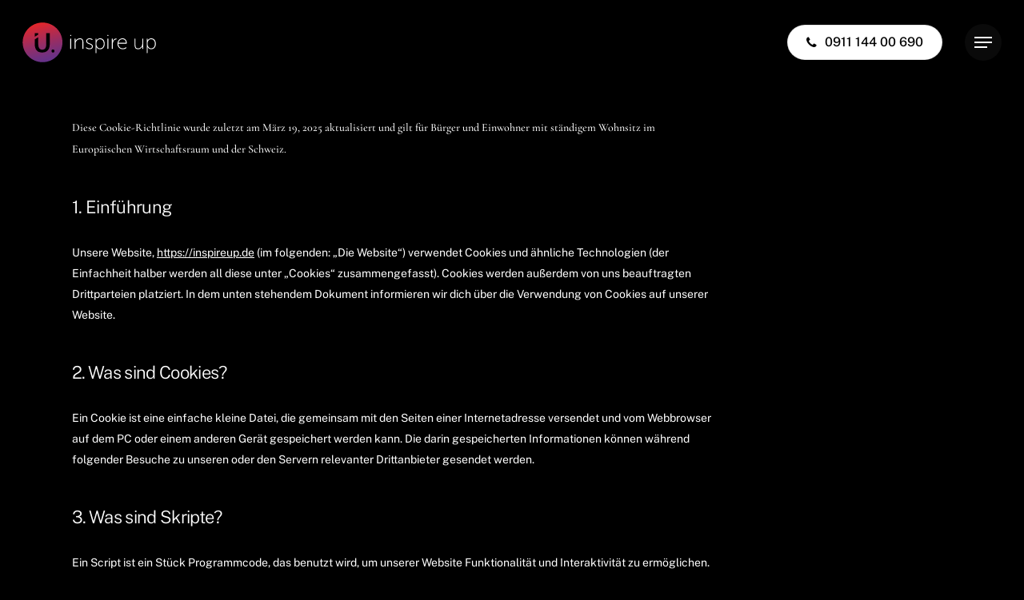

--- FILE ---
content_type: text/css
request_url: https://inspireup.de/wp-content/uploads/omgf/redux-google-fonts-salient_redux/redux-google-fonts-salient_redux.css?ver=1665519203
body_size: 385
content:
/**
 * Auto Generated by OMGF
 * @author: Daan van den Bergh
 * @url: https://daan.dev
 */

@font-face {
    font-family: 'Castoro';
    font-style: normal;
    font-weight: 400;
    font-display: swap;
    src:     url('https://inspireup.de/wp-content/uploads/omgf/redux-google-fonts-salient_redux/castoro-normal-latin-ext-400.woff2') format('woff2');
    unicode-range: U+0100-024F, U+0259, U+1E00-1EFF, U+2020, U+20A0-20AB, U+20AD-20CF, U+2113, U+2C60-2C7F, U+A720-A7FF;
}
@font-face {
    font-family: 'Castoro';
    font-style: normal;
    font-weight: 400;
    font-display: swap;
    src:     url('https://inspireup.de/wp-content/uploads/omgf/redux-google-fonts-salient_redux/castoro-normal-latin-400.woff2') format('woff2');
    unicode-range: U+0000-00FF, U+0131, U+0152-0153, U+02BB-02BC, U+02C6, U+02DA, U+02DC, U+2000-206F, U+2074, U+20AC, U+2122, U+2191, U+2193, U+2212, U+2215, U+FEFF, U+FFFD;
}
@font-face {
    font-family: 'Cormorant';
    font-style: normal;
    font-weight: 500;
    font-display: swap;
    src:     url('https://inspireup.de/wp-content/uploads/omgf/redux-google-fonts-salient_redux/cormorant-normal-latin-ext-500.woff2') format('woff2');
    unicode-range: U+0100-024F, U+0259, U+1E00-1EFF, U+2020, U+20A0-20AB, U+20AD-20CF, U+2113, U+2C60-2C7F, U+A720-A7FF;
}
@font-face {
    font-family: 'Cormorant';
    font-style: normal;
    font-weight: 500;
    font-display: swap;
    src:     url('https://inspireup.de/wp-content/uploads/omgf/redux-google-fonts-salient_redux/cormorant-normal-latin-500.woff2') format('woff2');
    unicode-range: U+0000-00FF, U+0131, U+0152-0153, U+02BB-02BC, U+02C6, U+02DA, U+02DC, U+2000-206F, U+2074, U+20AC, U+2122, U+2191, U+2193, U+2212, U+2215, U+FEFF, U+FFFD;
}
@font-face {
    font-family: 'Public Sans';
    font-style: normal;
    font-weight: 300;
    font-display: swap;
    src:     url('https://inspireup.de/wp-content/uploads/omgf/redux-google-fonts-salient_redux/public-sans-normal-latin-ext.woff2') format('woff2');
    unicode-range: U+0100-024F, U+0259, U+1E00-1EFF, U+2020, U+20A0-20AB, U+20AD-20CF, U+2113, U+2C60-2C7F, U+A720-A7FF;
}
@font-face {
    font-family: 'Public Sans';
    font-style: normal;
    font-weight: 300;
    font-display: swap;
    src:     url('https://inspireup.de/wp-content/uploads/omgf/redux-google-fonts-salient_redux/public-sans-normal-latin.woff2') format('woff2');
    unicode-range: U+0000-00FF, U+0131, U+0152-0153, U+02BB-02BC, U+02C6, U+02DA, U+02DC, U+2000-206F, U+2074, U+20AC, U+2122, U+2191, U+2193, U+2212, U+2215, U+FEFF, U+FFFD;
}
@font-face {
    font-family: 'Public Sans';
    font-style: normal;
    font-weight: 400;
    font-display: swap;
    src:     url('https://inspireup.de/wp-content/uploads/omgf/redux-google-fonts-salient_redux/public-sans-normal-latin-ext.woff2') format('woff2');
    unicode-range: U+0100-024F, U+0259, U+1E00-1EFF, U+2020, U+20A0-20AB, U+20AD-20CF, U+2113, U+2C60-2C7F, U+A720-A7FF;
}
@font-face {
    font-family: 'Public Sans';
    font-style: normal;
    font-weight: 400;
    font-display: swap;
    src:     url('https://inspireup.de/wp-content/uploads/omgf/redux-google-fonts-salient_redux/public-sans-normal-latin.woff2') format('woff2');
    unicode-range: U+0000-00FF, U+0131, U+0152-0153, U+02BB-02BC, U+02C6, U+02DA, U+02DC, U+2000-206F, U+2074, U+20AC, U+2122, U+2191, U+2193, U+2212, U+2215, U+FEFF, U+FFFD;
}
@font-face {
    font-family: 'Public Sans';
    font-style: normal;
    font-weight: 500;
    font-display: swap;
    src:     url('https://inspireup.de/wp-content/uploads/omgf/redux-google-fonts-salient_redux/public-sans-normal-latin-ext.woff2') format('woff2');
    unicode-range: U+0100-024F, U+0259, U+1E00-1EFF, U+2020, U+20A0-20AB, U+20AD-20CF, U+2113, U+2C60-2C7F, U+A720-A7FF;
}
@font-face {
    font-family: 'Public Sans';
    font-style: normal;
    font-weight: 500;
    font-display: swap;
    src:     url('https://inspireup.de/wp-content/uploads/omgf/redux-google-fonts-salient_redux/public-sans-normal-latin.woff2') format('woff2');
    unicode-range: U+0000-00FF, U+0131, U+0152-0153, U+02BB-02BC, U+02C6, U+02DA, U+02DC, U+2000-206F, U+2074, U+20AC, U+2122, U+2191, U+2193, U+2212, U+2215, U+FEFF, U+FFFD;
}
@font-face {
    font-family: 'Public Sans';
    font-style: normal;
    font-weight: 600;
    font-display: swap;
    src:     url('https://inspireup.de/wp-content/uploads/omgf/redux-google-fonts-salient_redux/public-sans-normal-latin-ext.woff2') format('woff2');
    unicode-range: U+0100-024F, U+0259, U+1E00-1EFF, U+2020, U+20A0-20AB, U+20AD-20CF, U+2113, U+2C60-2C7F, U+A720-A7FF;
}
@font-face {
    font-family: 'Public Sans';
    font-style: normal;
    font-weight: 600;
    font-display: swap;
    src:     url('https://inspireup.de/wp-content/uploads/omgf/redux-google-fonts-salient_redux/public-sans-normal-latin.woff2') format('woff2');
    unicode-range: U+0000-00FF, U+0131, U+0152-0153, U+02BB-02BC, U+02C6, U+02DA, U+02DC, U+2000-206F, U+2074, U+20AC, U+2122, U+2191, U+2193, U+2212, U+2215, U+FEFF, U+FFFD;
}
@font-face {
    font-family: 'Urbanist';
    font-style: normal;
    font-weight: 600;
    font-display: swap;
    src:     url('https://inspireup.de/wp-content/uploads/omgf/redux-google-fonts-salient_redux/urbanist-normal-latin-ext.woff2') format('woff2');
    unicode-range: U+0100-024F, U+0259, U+1E00-1EFF, U+2020, U+20A0-20AB, U+20AD-20CF, U+2113, U+2C60-2C7F, U+A720-A7FF;
}
@font-face {
    font-family: 'Urbanist';
    font-style: normal;
    font-weight: 600;
    font-display: swap;
    src:     url('https://inspireup.de/wp-content/uploads/omgf/redux-google-fonts-salient_redux/urbanist-normal-latin.woff2') format('woff2');
    unicode-range: U+0000-00FF, U+0131, U+0152-0153, U+02BB-02BC, U+02C6, U+02DA, U+02DC, U+2000-206F, U+2074, U+20AC, U+2122, U+2191, U+2193, U+2212, U+2215, U+FEFF, U+FFFD;
}
@font-face {
    font-family: 'Urbanist';
    font-style: normal;
    font-weight: 700;
    font-display: swap;
    src:     url('https://inspireup.de/wp-content/uploads/omgf/redux-google-fonts-salient_redux/urbanist-normal-latin-ext.woff2') format('woff2');
    unicode-range: U+0100-024F, U+0259, U+1E00-1EFF, U+2020, U+20A0-20AB, U+20AD-20CF, U+2113, U+2C60-2C7F, U+A720-A7FF;
}
@font-face {
    font-family: 'Urbanist';
    font-style: normal;
    font-weight: 700;
    font-display: swap;
    src:     url('https://inspireup.de/wp-content/uploads/omgf/redux-google-fonts-salient_redux/urbanist-normal-latin.woff2') format('woff2');
    unicode-range: U+0000-00FF, U+0131, U+0152-0153, U+02BB-02BC, U+02C6, U+02DA, U+02DC, U+2000-206F, U+2074, U+20AC, U+2122, U+2191, U+2193, U+2212, U+2215, U+FEFF, U+FFFD;
}


--- FILE ---
content_type: image/svg+xml
request_url: https://inspireup.de/wp-content/uploads/2022/10/Icon_iconfont_whitecolor_Zeichenflaeche-1-1.svg
body_size: 2847
content:
<svg id="Ebene_1" data-name="Ebene 1" xmlns="http://www.w3.org/2000/svg" xmlns:xlink="http://www.w3.org/1999/xlink" viewBox="0 0 1920 540"><defs><style>.cls-1{fill:url(#Unbenannter_Verlauf_31);}.cls-2{fill:#fff;}</style><linearGradient id="Unbenannter_Verlauf_31" x1="202.71" y1="11.21" x2="340.22" y2="529.41" gradientUnits="userSpaceOnUse"><stop offset="0" stop-color="#e52629"/><stop offset="0.13" stop-color="#d12838"/><stop offset="0.54" stop-color="#972d64"/><stop offset="0.84" stop-color="#723180"/><stop offset="1" stop-color="#64328a"/></linearGradient></defs><path class="cls-1" d="M271.46,2.31c-148,0-268,120-268,268s120,268,268,268,268-120,268-268S419.48,2.31,271.46,2.31Zm-57.62,142.4v20l-47.23,29.67V144.71Zm154.61,147.6c0,79.59-41,115-103.38,115-59.61,0-98.46-33.45-98.46-114.75v-62.3l47.23-30.16v95.24c0,50.49,20.95,74,52.94,74,34,0,54.44-23.29,54.44-74V144.71h47.23ZM411.87,408.2c-11.94,0-20.31-8.95-20.22-21.05,0-12.38,8.44-21.2,20.34-21.2s20.11,8.63,20.22,21.2C432.21,399.25,424.14,408.2,411.87,408.2Z"/><path class="cls-2" d="M644.6,224.21c0-3.18,1.58-4.77,4.77-4.77h2.25q4.77,0,4.77,4.77v130.9q0,4.77-4.77,4.77h-2.25c-3.19,0-4.77-1.59-4.77-4.77Z"/><path class="cls-2" d="M703.58,224.21q0-4.77,4.78-4.77h2.24q4.78,0,4.78,4.77v19.95c0,1.68,0,3.23-.14,4.63a30.53,30.53,0,0,1-.42,3.51l-.57,3.37h.57a49.3,49.3,0,0,1,6.32-11.8A64.32,64.32,0,0,1,733.22,231a71.17,71.17,0,0,1,17.69-10.53,59.59,59.59,0,0,1,23.46-4.35q13.75,0,22.61,3.93a35,35,0,0,1,14.18,11.09,43.37,43.37,0,0,1,7.45,17.28,110.77,110.77,0,0,1,2.1,22.47v84.27q0,4.77-4.77,4.77h-2.25q-4.77,0-4.77-4.78V274.87a156,156,0,0,0-1-17.87,42.29,42.29,0,0,0-4.49-15.2,26.24,26.24,0,0,0-10.39-10.56q-6.88-3.93-18.68-3.94A56.58,56.58,0,0,0,732.93,245a65.3,65.3,0,0,0-12.78,19.84,64,64,0,0,0-4.77,24.91V355.1q0,4.78-4.78,4.78h-2.24q-4.79,0-4.78-4.77Z"/><path class="cls-2" d="M856.38,346.4q-3.36-2.81-.56-6.46l1.69-2q2.81-3.36,6.74-.28a53.38,53.38,0,0,0,5.9,4.36,61.13,61.13,0,0,0,8.71,4.63,66.44,66.44,0,0,0,11.37,3.79A58.6,58.6,0,0,0,904.14,352a44.62,44.62,0,0,0,12.36-1.7,29.88,29.88,0,0,0,10.25-5.1,26.23,26.23,0,0,0,7-8.34,23.81,23.81,0,0,0,2.67-11.47q0-9-5.76-14.57a57.23,57.23,0,0,0-14.32-9.76,165,165,0,0,0-18.54-7.75,104.8,104.8,0,0,1-18.54-8.56A51.91,51.91,0,0,1,865,272.57q-5.76-7.14-5.76-18.65a35.49,35.49,0,0,1,3.66-16.4,34.8,34.8,0,0,1,9.83-11.92A42.8,42.8,0,0,1,887,218.45a60.67,60.67,0,0,1,17.14-2.38A72.9,72.9,0,0,1,918,217.3a61.5,61.5,0,0,1,11.1,3.15,58.61,58.61,0,0,1,8,3.84,40.25,40.25,0,0,1,5.2,3.57q3.64,2.82,1.12,6.46l-1.68,2.25q-2.82,3.66-6.74.56a54.75,54.75,0,0,0-11.8-6.46q-7.87-3.37-20-3.37a48.75,48.75,0,0,0-11.65,1.42,30.58,30.58,0,0,0-10.26,4.53,22.77,22.77,0,0,0-7.16,8.07,24.38,24.38,0,0,0-2.67,11.74q0,9.35,5.76,15a52.54,52.54,0,0,0,14.33,9.77q8.57,4.11,18.54,7.75a121.2,121.2,0,0,1,18.54,8.55A48.09,48.09,0,0,1,943,306.47q5.76,7.42,5.76,18.93a35.09,35.09,0,0,1-3.37,15.42A34.4,34.4,0,0,1,936,352.74a45.85,45.85,0,0,1-14.33,7.71,55.25,55.25,0,0,1-17.83,2.8,76.93,76.93,0,0,1-17.28-1.78A76,76,0,0,1,873,357.09a60.46,60.46,0,0,1-10.11-5.52A48.45,48.45,0,0,1,856.38,346.4Z"/><path class="cls-2" d="M985,224.21q0-4.77,4.78-4.77h2.25q4.77,0,4.77,4.77v12.08c0,1.69-.05,3.23-.14,4.63a30.74,30.74,0,0,1-.42,3.52,18.54,18.54,0,0,0-.28,3.09h.56a48.7,48.7,0,0,1,10.67-15.73A61.42,61.42,0,0,1,1022.67,221q9.55-4.9,24.44-4.91a58.32,58.32,0,0,1,25.28,5.33,54.33,54.33,0,0,1,19.1,15,68.83,68.83,0,0,1,12.08,23.32,100.79,100.79,0,0,1,4.22,29.91,93,93,0,0,1-4.64,30.34,70.5,70.5,0,0,1-12.92,23.17,56.34,56.34,0,0,1-19.8,14.89,60.21,60.21,0,0,1-25,5.19q-13.77,0-23.18-4.91a56.89,56.89,0,0,1-15-10.82,51.62,51.62,0,0,1-11-16h-.56c.18.94.37,2.07.56,3.37.18,1.13.32,2.44.42,3.94s.14,3.18.14,5.05v67.42q0,4.77-4.77,4.77h-2.25q-4.78,0-4.78-4.77Zm11.52,65.73a82,82,0,0,0,3.23,23,64.11,64.11,0,0,0,9.41,19.75,49.4,49.4,0,0,0,15.31,14,40.57,40.57,0,0,0,20.93,5.36,45.81,45.81,0,0,0,35.39-16.37,58.65,58.65,0,0,0,10.67-19.47,82.29,82.29,0,0,0,3.94-26.52,84.52,84.52,0,0,0-3.66-25.82,61.4,61.4,0,0,0-10.11-19.61,43.64,43.64,0,0,0-35.11-16.93,51.06,51.06,0,0,0-18.82,3.53A41.83,41.83,0,0,0,1011.86,242a57.39,57.39,0,0,0-11.1,19.47Q996.56,273.29,996.55,289.94Z"/><path class="cls-2" d="M1145.42,224.21q0-4.77,4.78-4.77h2.25q4.77,0,4.77,4.77v130.9q0,4.77-4.77,4.77h-2.25q-4.79,0-4.78-4.77Z"/><path class="cls-2" d="M1204.41,224.21q0-4.77,4.77-4.77h2.25c3.18,0,4.78,1.59,4.78,4.77v21.91c0,1.69,0,3.23-.14,4.64a30.81,30.81,0,0,1-.42,3.51l-.57,3.37h.57a64.39,64.39,0,0,1,7-15.31A55.9,55.9,0,0,1,1233.06,230a48,48,0,0,1,13.34-8.29,42.46,42.46,0,0,1,16.44-3.09c3.93,0,5.89,1.6,5.89,4.78v2.53q0,4.77-6.18,4.77a34,34,0,0,0-20.5,6.32,51.94,51.94,0,0,0-14.47,16.29,80.13,80.13,0,0,0-8.56,22,104.85,104.85,0,0,0-2.81,23.88v55.9c0,3.18-1.6,4.77-4.78,4.77h-2.25q-4.77,0-4.77-4.77Z"/><path class="cls-2" d="M1280.25,289.94q0-17.7,5.62-31.46a69.34,69.34,0,0,1,15-23.17A63.91,63.91,0,0,1,1322.67,221a69.41,69.41,0,0,1,25.84-4.91,59.38,59.38,0,0,1,24.44,4.77,49.77,49.77,0,0,1,18,13.48A59.71,59.71,0,0,1,1402,255.39a93.59,93.59,0,0,1,3.79,27.53,4.49,4.49,0,0,1-1.4,3.51,5.28,5.28,0,0,1-3.65,1.26H1292.61a73,73,0,0,0,4.78,27.23,59.49,59.49,0,0,0,13.06,20.32,55,55,0,0,0,19.1,12.55,63,63,0,0,0,23.17,4.23,55.57,55.57,0,0,0,13.49-1.55,77.12,77.12,0,0,0,11.23-3.65,52.17,52.17,0,0,0,8.85-4.63,60.27,60.27,0,0,0,6-4.5q3.93-3.09,6.46.85l1.69,2.24q2.52,3.38-1.13,6.18a53.89,53.89,0,0,1-6.88,5,66.39,66.39,0,0,1-10.25,5.24,87,87,0,0,1-13.34,4.25,69.28,69.28,0,0,1-16.16,1.78,76,76,0,0,1-28.08-5.19,68.92,68.92,0,0,1-23-14.75,69.86,69.86,0,0,1-15.59-23A76.52,76.52,0,0,1,1280.25,289.94Zm113.21-13.48q-.57-12.78-4.36-21.94a45.86,45.86,0,0,0-10-15.28,38.89,38.89,0,0,0-14.19-9,48.52,48.52,0,0,0-16.71-2.92,58,58,0,0,0-18.82,3.06,50.76,50.76,0,0,0-16.43,9.3,53.74,53.74,0,0,0-12.5,15.42,65.13,65.13,0,0,0-7,21.38Z"/><path class="cls-2" d="M1510.87,224.21q0-4.77,4.77-4.77h2.25c3.18,0,4.78,1.59,4.78,4.78v80.23a156,156,0,0,0,1,17.87,42.23,42.23,0,0,0,4.49,15.2,26.2,26.2,0,0,0,10.4,10.56q6.87,3.94,18.68,3.94a52.48,52.48,0,0,0,23.87-5.35,56.14,56.14,0,0,0,18.12-14.21,65.43,65.43,0,0,0,11.52-20.41,71.54,71.54,0,0,0,4.07-23.93v-63.9q0-4.78,4.78-4.78h2.24c3.18,0,4.78,1.59,4.78,4.77v130.9c0,3.18-1.6,4.77-4.78,4.77h-2.24q-4.78,0-4.78-4.77V335.17c0-1.5,0-3,.14-4.5a27.23,27.23,0,0,1,.42-3.65c.19-1.12.38-2.25.56-3.37h-.56a49.3,49.3,0,0,1-6.32,11.8,68.34,68.34,0,0,1-11.8,12.92A66.26,66.26,0,0,1,1580,358.9a57,57,0,0,1-22.75,4.35q-25.85,0-36.1-14t-10.25-40.73Z"/><path class="cls-2" d="M1673.79,224.21q0-4.77,4.77-4.77h2.25q4.77,0,4.77,4.77v12.08c0,1.69,0,3.23-.14,4.63a26.81,26.81,0,0,1-.42,3.52,18.54,18.54,0,0,0-.28,3.09h.56A48.73,48.73,0,0,1,1696,231.8,61.23,61.23,0,0,1,1711.43,221q9.54-4.9,24.44-4.91a58.35,58.35,0,0,1,25.28,5.33,54.51,54.51,0,0,1,19.1,15,68.83,68.83,0,0,1,12.08,23.32,101.12,101.12,0,0,1,4.21,29.91A93,93,0,0,1,1791.9,320,70.5,70.5,0,0,1,1779,343.17a56.17,56.17,0,0,1-19.8,14.89,60.14,60.14,0,0,1-25,5.19q-13.77,0-23.17-4.91a56.73,56.73,0,0,1-15-10.82,51.48,51.48,0,0,1-11-16h-.56c.19.94.37,2.07.56,3.37a37.6,37.6,0,0,1,.42,3.94c.1,1.5.14,3.18.14,5.05v67.42q0,4.77-4.77,4.77h-2.25q-4.77,0-4.77-4.77Zm11.51,65.73a82.35,82.35,0,0,0,3.23,23,64.34,64.34,0,0,0,9.41,19.75,49.52,49.52,0,0,0,15.31,14,40.62,40.62,0,0,0,20.93,5.36,45.81,45.81,0,0,0,35.39-16.37,58.66,58.66,0,0,0,10.68-19.47,82.3,82.3,0,0,0,3.93-26.52,84.84,84.84,0,0,0-3.65-25.82,61.81,61.81,0,0,0-10.11-19.61,43.64,43.64,0,0,0-35.12-16.93,51.1,51.1,0,0,0-18.82,3.53A41.91,41.91,0,0,0,1700.61,242a57.37,57.37,0,0,0-11.09,19.47Q1685.31,273.29,1685.3,289.94Z"/><circle class="cls-2" cx="651" cy="177" r="7.5"/><circle class="cls-2" cx="1151" cy="177" r="7.5"/></svg>